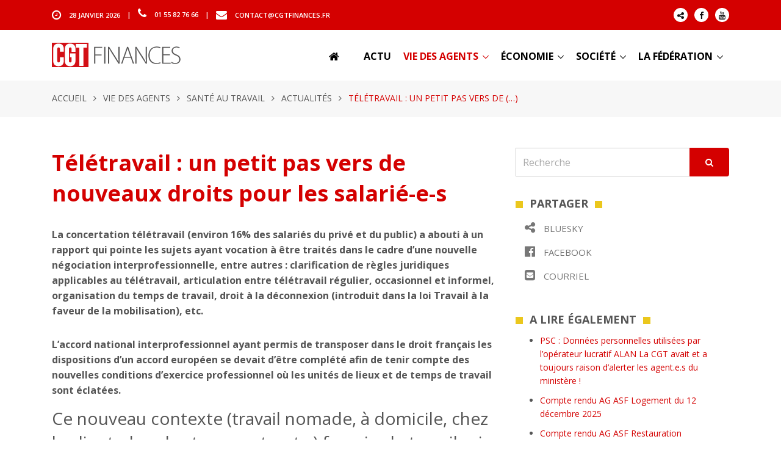

--- FILE ---
content_type: text/html; charset=utf-8
request_url: https://www.cgtfinances.fr/vie-des-agents/sante-au-travail/actualites/article/teletravail-un-petit-pas-vers-de-nouveaux-droits-pour-les-salarie-e-s
body_size: 7511
content:
<!DOCTYPE html>
<html lang="fr">
<head>
<base href="https://www.cgtfinances.fr/">
<!-- Title -->
<title>CGT Finances : Télétravail&nbsp;: un petit pas vers de nouveaux droits pour les salarié-e-s</title>

<!-- Required Meta Tags Always Come First -->
<meta charset="utf-8">
<meta name="viewport" content="width=device-width, initial-scale=1, shrink-to-fit=no">
<meta http-equiv="x-ua-compatible" content="ie=edge">


<!-- Favicon -->
<link rel="shortcut icon" href="favicon.ico">

<!-- Google Fonts -->
<link href="https://fonts.googleapis.com/css?family=Open+Sans:300,400,600,700" rel="stylesheet">

<!-- CSS Global Compulsory -->
<link rel="stylesheet" href="squelettes/assets/vendor/bootstrap/bootstrap.min.css">
<link rel="stylesheet" href="squelettes/assets/vendor/bootstrap/offcanvas.css">

<!-- CSS Global Icons -->
<link rel="stylesheet" href="squelettes/assets/vendor/icon-awesome/css/font-awesome.min.css">
<link rel="stylesheet" href="squelettes/assets/vendor/icon-hs/style.css">

<!-- CSS Implementing Plugins -->
<link  rel="stylesheet" href="squelettes/assets/vendor/slick-carousel/slick/slick.css">
<link  rel="stylesheet" href="squelettes/assets/vendor/animate.css">
<link rel="stylesheet" href="squelettes/assets/vendor/wait-animate.min.css">
<link  rel="stylesheet" href="squelettes/assets/vendor/custombox/custombox.min.css">

<link rel="stylesheet" href="squelettes/assets/vendor/hamburgers/hamburgers.min.css">
<link rel="stylesheet" href="squelettes/assets/vendor/hs-megamenu/src/hs.megamenu.css">
<link rel="stylesheet" href="squelettes/assets/vendor/slick-carousel/slick/slick.css">
<link rel="stylesheet" href="squelettes/assets/vendor/fancybox/jquery.fancybox.min.css">

<!-- CSS Unify -->
<link rel="stylesheet" href="squelettes/assets/css/unify-core.css">
<link rel="stylesheet" href="squelettes/assets/css/unify-components.css">
<link rel="stylesheet" href="squelettes/assets/css/unify-globals.css">

<!-- CSS Customization -->
<link rel="stylesheet" href="squelettes/assets/css/custom.css">
</head>

<body>
<main>

<!-- Header -->
<header id="js-header" class="u-header u-header--sticky-top u-header--toggle-section u-header--change-appearance" data-header-fix-moment="200">

	<!-- Top Bar -->
	<div class="u-header__section u-header__section--hidden u-header__section--dark g-bg-primary g-py-13 d-none d-md-block">
		<div class="container">
			<div class="row flex-column flex-md-row align-items-center justify-content-between text-uppercase g-color-white g-font-size-11 g-mx-minus-15">
			<!-- Responsive Toggle Button -->
			<button class="g-hidden-md-up d-block btn btn-xs u-btn-primary g-brd-none g-line-height-1 mx-auto" type="button" aria-controls="dropdown-megamenu" aria-expanded="false" aria-label="Toggle navigation" data-toggle="collapse" data-target="#dropdown-megamenu">
				<span class="hamburger hamburger--slider">
			<span class="hamburger-box">
				<span class="hamburger-inner g-bg-white"></span>
				</span>
				</span>
			</button>
			<!-- End Responsive Toggle Button -->

			<div class="col-auto g-px-15 w-100 g-width-auto--md">
				<ul id="dropdown-megamenu" class="d-md-block collapse g-font-weight-600 g-color-whit list-inline g-line-height-1 g-mx-minus-4 mb-0">
					<li class="d-block d-md-inline-block g-mx-4">
						<i class="fa fa-clock-o g-font-size-18 g-valign-middle g-mr-10 g-mt-minus-2"></i> <time datetime="2017-01-01">28 janvier 2026</time>
					</li>
					<li class="d-block g-hidden-md-down d-md-inline-block g-mx-4">|</li>
					<li class="d-block d-md-inline-block g-mx-4">
						<i class="fa fa-phone g-font-size-18 g-valign-middlee g-mr-10 g-mt-minus-2"></i> 01 55 82 76 66
					</li>
					<li class="d-block g-hidden-md-down d-md-inline-block g-mx-4">|</li>
					<li class="d-block d-md-inline-block g-mx-4">
						<i class="fa fa-envelope g-font-size-18 g-valign-middle g-mr-10 g-mt-minus-2"></i> <a href="mailto:contact@cgtfinances.fr" class="g-color-white">contact@cgtfinances.fr</a>
					</li>
				</ul>
			</div>

			<div class="col-auto g-px-15">
				<ul class="list-inline g-line-height-1 g-mt-minus-10 g-mx-minus-4 mb-0">

<li class="list-inline-item g-mx-4 g-mt-10">
						<a class="d-block u-icon-v1 u-icon-size--xs g-rounded-50x g-bg-white g-color-gray-dark-v1 g-color-gray-dark-v1--hover g-text-underline--none--hover" href="https://bsky.app/profile/cgtfinances.bsky.social">
							<i class="fa fa-share-alt" ></i>
						</a>
					</li>

					<li class="list-inline-item g-mx-4 g-mt-10">
						<a class="d-block u-icon-v1 u-icon-size--xs g-rounded-50x g-bg-white g-color-gray-dark-v1 g-color-gray-dark-v1--hover g-text-underline--none--hover" href="https://www.facebook.com/cgtfinances">
							<i class="fa fa-facebook"></i>
						</a>
					</li>
					
					<li class="list-inline-item g-mx-4 g-mt-10">
						<a class="d-block u-icon-v1 u-icon-size--xs g-rounded-50x g-bg-white g-color-gray-dark-v1 g-color-gray-dark-v1--hover g-text-underline--none--hover" href="https://www.youtube.com/user/financescgt">
							<i class="fa fa-youtube"></i>
						</a>
					</li>
				</ul>
			</div>
			</div>
		</div>
	</div>
	<!-- End Top Bar -->

	<div class="u-header__section u-header__section--light g-bg-white g-transition-0_3 g-py-10" data-header-fix-moment-exclude="g-bg-white g-py-10" data-header-fix-moment-classes="g-bg-white-opacity-0_9 u-shadow-v2 g-py-0">
	<nav class="navbar navbar-expand-lg">
		<div class="container">
		<!-- Responsive Toggle Button -->
		<button class="navbar-toggler navbar-toggler-right btn g-line-height-1 g-brd-none g-pa-0 g-pos-abs g-top-3 g-right-0" type="button" aria-label="Toggle navigation" aria-expanded="false" aria-controls="navBar" data-toggle="collapse" data-target="#navBar">
			<span class="hamburger hamburger--slider">
				<span class="hamburger-box">
					<span class="hamburger-inner"></span>
				</span>
			</span>
		</button>
		<!-- End Responsive Toggle Button -->
		<!-- Logo -->
		<a href="https://www.cgtfinances.fr" class="navbar-brand">
			<img src="squelettes/img/logo-haut.png" alt="LOGO">
		</a>
		<!-- End Logo -->

		<!-- Navigation -->
		<div class="js-mega-menu collapse navbar-collapse align-items-center flex-sm-row g-pt-10 g-pt-5--lg" id="navBar">
			<ul class="navbar-nav text-uppercase g-color-black g-font-size-16 g-font-weight-800 ml-auto">
				<li class="nav-item g-mx-20--lg">
					<a href="https://www.cgtfinances.fr" class="nav-link px-0 g-color-black"><i class="fa fa-home g-font-size-18 g-valign-middle g-mr-10 g-mt-minus-2"></i></a>
				</li>
				
				
				<li class="nav-item g-mx-10--lg d-none d-xs-block d-none d-lg-block g-font-weight-800">
					<a href="actu/" class="nav-link px-0 g-color-black">Actu</a>
				</li>
				
				
				
				<li class="nav-item hs-has-sub-menu g-mx-10--lg d-none d-lg-block active">
					<a href="/vie-des-agents/sante-au-travail/actualites/article/teletravail-un-petit-pas-vers-de-nouveaux-droits-pour-les-salarie-e-s#!" class="nav-link g-px-0 active" id="nav-link-23" aria-haspopup="true" aria-expanded="false" aria-controls="nav-submenu-23">Vie des agents</a>
					<ul class="hs-sub-menu list-unstyled g-text-transform-none g-brd-top g-brd-primary g-brd-bottom g-brd-top-2 g-brd-bottom-2 g-min-width-200 g-mt-20 g-mt-10--lg--scrolling" id="nav-submenu-23" aria-labelledby="nav-link-23">
						
						<li class="dropdown-item g-pt-0 g-pb-0"><a class="nav-link g-px-0 g-font-size-14 g-font-weight-800" href="vie-des-agents/emploi-temps-de-travail/"><i class="fa fa-circle-o g-font-size-10 g-valign-middle g-color-brown g-mr-5 g-mt-minus-2"></i> Emploi / temps de travail</a></li>
						
						<li class="dropdown-item g-pt-0 g-pb-0"><a class="nav-link g-px-0 g-font-size-14 g-font-weight-800" href="vie-des-agents/remunerations/"><i class="fa fa-circle-o g-font-size-10 g-valign-middle g-color-brown g-mr-5 g-mt-minus-2"></i> Rémunérations</a></li>
						
						<li class="dropdown-item g-pt-0 g-pb-0"><a class="nav-link g-px-0 g-font-size-14 g-font-weight-800" href="vie-des-agents/carrieres-qualifications/"><i class="fa fa-circle-o g-font-size-10 g-valign-middle g-color-brown g-mr-5 g-mt-minus-2"></i> Carrières / Qualifications</a></li>
						
						<li class="dropdown-item g-pt-0 g-pb-0"><a class="nav-link g-px-0 g-font-size-14 g-font-weight-800" href="vie-des-agents/formation-professionnelle/"><i class="fa fa-circle-o g-font-size-10 g-valign-middle g-color-brown g-mr-5 g-mt-minus-2"></i> Formation professionnelle</a></li>
						
						<li class="dropdown-item g-pt-0 g-pb-0"><a class="nav-link g-px-0 g-font-size-14 g-font-weight-800" href="vie-des-agents/evalutation-notation/"><i class="fa fa-circle-o g-font-size-10 g-valign-middle g-color-brown g-mr-5 g-mt-minus-2"></i> Évalutation / notation</a></li>
						
						<li class="dropdown-item g-pt-0 g-pb-0"><a class="nav-link g-px-0 g-font-size-14 g-font-weight-800" href="vie-des-agents/egalite-discriminations/"><i class="fa fa-circle-o g-font-size-10 g-valign-middle g-color-brown g-mr-5 g-mt-minus-2"></i> Égalité / Discriminations</a></li>
						
						<li class="dropdown-item g-pt-0 g-pb-0"><a class="nav-link g-px-0 g-font-size-14 g-font-weight-800" href="vie-des-agents/encadrement/"><i class="fa fa-circle-o g-font-size-10 g-valign-middle g-color-brown g-mr-5 g-mt-minus-2"></i> Cadres</a></li>
						
						<li class="dropdown-item g-pt-0 g-pb-0"><a class="nav-link g-px-0 g-font-size-14 g-font-weight-800" href="vie-des-agents/non-titulaires/"><i class="fa fa-circle-o g-font-size-10 g-valign-middle g-color-brown g-mr-5 g-mt-minus-2"></i> Non titulaires</a></li>
						
						<li class="dropdown-item g-pt-0 g-pb-0"><a class="nav-link g-px-0 g-font-size-14 g-font-weight-800" href="vie-des-agents/sante-au-travail/"><i class="fa fa-circle-o g-font-size-10 g-valign-middle g-color-brown g-mr-5 g-mt-minus-2"></i> Santé au travail</a></li>
						
						<li class="dropdown-item g-pt-0 g-pb-0"><a class="nav-link g-px-0 g-font-size-14 g-font-weight-800" href="vie-des-agents/action-sociale/"><i class="fa fa-circle-o g-font-size-10 g-valign-middle g-color-brown g-mr-5 g-mt-minus-2"></i> Action sociale</a></li>
						
						<li class="dropdown-item g-pt-0 g-pb-0"><a class="nav-link g-px-0 g-font-size-14 g-font-weight-800" href="vie-des-agents/retraites-des-finances/"><i class="fa fa-circle-o g-font-size-10 g-valign-middle g-color-brown g-mr-5 g-mt-minus-2"></i> Retraités des Finances</a></li>
						
						<li class="dropdown-item g-pt-0 g-pb-0"><a class="nav-link g-px-0 g-font-size-14 g-font-weight-800" href="vie-des-agents/comite-technique-ministeriel/"><i class="fa fa-circle-o g-font-size-10 g-valign-middle g-color-brown g-mr-5 g-mt-minus-2"></i> Comité technique ministériel</a></li>
						
						<li class="dropdown-item g-pt-0 g-pb-0"><a class="nav-link g-px-0 g-font-size-14 g-font-weight-800" href="vie-des-agents/loi-travail-xxl/"><i class="fa fa-circle-o g-font-size-10 g-valign-middle g-color-brown g-mr-5 g-mt-minus-2"></i> Loi travail XXL</a></li>
						
						<li class="dropdown-item g-pt-0 g-pb-0"><a class="nav-link g-px-0 g-font-size-14 g-font-weight-800" href="vie-des-agents/csa/"><i class="fa fa-circle-o g-font-size-10 g-valign-middle g-color-brown g-mr-5 g-mt-minus-2"></i> CSA</a></li>
						
						<li class="dropdown-item g-pt-0 g-pb-0"><a class="nav-link g-px-0 g-font-size-14 g-font-weight-800" href="vie-des-agents/handicap/"><i class="fa fa-circle-o g-font-size-10 g-valign-middle g-color-brown g-mr-5 g-mt-minus-2"></i> Handicap</a></li>
						
						<li class="dropdown-item g-pt-0 g-pb-0"><a class="nav-link g-px-0 g-font-size-14 g-font-weight-800" href="vie-des-agents/negociations-ministerielles/"><i class="fa fa-circle-o g-font-size-10 g-valign-middle g-color-brown g-mr-5 g-mt-minus-2"></i> Négociations ministérielles</a></li>
						
						<li class="dropdown-item g-pt-0 g-pb-0"><a class="nav-link g-px-0 g-font-size-14 g-font-weight-800" href="vie-des-agents/qualite-de-vie-et-conditions-de-travail/"><i class="fa fa-circle-o g-font-size-10 g-valign-middle g-color-brown g-mr-5 g-mt-minus-2"></i> Qualité de vie et conditions de travail</a></li>
						
						<li class="dropdown-item g-pt-0 g-pb-0"><a class="nav-link g-px-0 g-font-size-14 g-font-weight-800" href="vie-des-agents/teletravail/"><i class="fa fa-circle-o g-font-size-10 g-valign-middle g-color-brown g-mr-5 g-mt-minus-2"></i> Télétravail</a></li>
						
					</ul>
					<!-- End Submenu -->
				</li>
				
				
				
				<li class="nav-item hs-has-sub-menu g-mx-10--lg d-none d-lg-block">
					<a href="/vie-des-agents/sante-au-travail/actualites/article/teletravail-un-petit-pas-vers-de-nouveaux-droits-pour-les-salarie-e-s#!" class="nav-link g-px-0 g-color-black" id="nav-link-4" aria-haspopup="true" aria-expanded="false" aria-controls="nav-submenu-4">Économie</a>
					<ul class="hs-sub-menu list-unstyled g-text-transform-none g-brd-top g-brd-primary g-brd-bottom g-brd-top-2 g-brd-bottom-2 g-min-width-200 g-mt-20 g-mt-10--lg--scrolling" id="nav-submenu-4" aria-labelledby="nav-link-4">
						
						<li class="dropdown-item g-pt-0 g-pb-0"><a class="nav-link g-px-0 g-font-size-14 g-font-weight-800" href="economie/fiscalite/"><i class="fa fa-circle-o g-font-size-10 g-valign-middle g-color-brown g-mr-5 g-mt-minus-2"></i> Fiscalité</a></li>
						
						<li class="dropdown-item g-pt-0 g-pb-0"><a class="nav-link g-px-0 g-font-size-14 g-font-weight-800" href="economie/dette-publique/"><i class="fa fa-circle-o g-font-size-10 g-valign-middle g-color-brown g-mr-5 g-mt-minus-2"></i> Dette publique</a></li>
						
						<li class="dropdown-item g-pt-0 g-pb-0"><a class="nav-link g-px-0 g-font-size-14 g-font-weight-800" href="economie/gestion-publique/"><i class="fa fa-circle-o g-font-size-10 g-valign-middle g-color-brown g-mr-5 g-mt-minus-2"></i> Gestion publique</a></li>
						
						<li class="dropdown-item g-pt-0 g-pb-0"><a class="nav-link g-px-0 g-font-size-14 g-font-weight-800" href="economie/controle-economique/"><i class="fa fa-circle-o g-font-size-10 g-valign-middle g-color-brown g-mr-5 g-mt-minus-2"></i> Contrôle économique</a></li>
						
						<li class="dropdown-item g-pt-0 g-pb-0"><a class="nav-link g-px-0 g-font-size-14 g-font-weight-800" href="economie/pole-financier-public/"><i class="fa fa-circle-o g-font-size-10 g-valign-middle g-color-brown g-mr-5 g-mt-minus-2"></i> Pôle financier public</a></li>
						
						<li class="dropdown-item g-pt-0 g-pb-0"><a class="nav-link g-px-0 g-font-size-14 g-font-weight-800" href="economie/monnaie-et-credit/"><i class="fa fa-circle-o g-font-size-10 g-valign-middle g-color-brown g-mr-5 g-mt-minus-2"></i> Monnaie et crédit</a></li>
						
						<li class="dropdown-item g-pt-0 g-pb-0"><a class="nav-link g-px-0 g-font-size-14 g-font-weight-800" href="economie/financement-de-l-economie/"><i class="fa fa-circle-o g-font-size-10 g-valign-middle g-color-brown g-mr-5 g-mt-minus-2"></i> Financement de l&#8217;économie</a></li>
						
						<li class="dropdown-item g-pt-0 g-pb-0"><a class="nav-link g-px-0 g-font-size-14 g-font-weight-800" href="economie/statistique-publique/"><i class="fa fa-circle-o g-font-size-10 g-valign-middle g-color-brown g-mr-5 g-mt-minus-2"></i> Statistique publique</a></li>
						
						<li class="dropdown-item g-pt-0 g-pb-0"><a class="nav-link g-px-0 g-font-size-14 g-font-weight-800" href="economie/livret-a/"><i class="fa fa-circle-o g-font-size-10 g-valign-middle g-color-brown g-mr-5 g-mt-minus-2"></i> Livret A</a></li>
						
					</ul>
					<!-- End Submenu -->
				</li>
				
				
				
				<li class="nav-item hs-has-sub-menu g-mx-10--lg d-none d-lg-block">
					<a href="/vie-des-agents/sante-au-travail/actualites/article/teletravail-un-petit-pas-vers-de-nouveaux-droits-pour-les-salarie-e-s#!" class="nav-link g-px-0 g-color-black" id="nav-link-112" aria-haspopup="true" aria-expanded="false" aria-controls="nav-submenu-112">Société</a>
					<ul class="hs-sub-menu list-unstyled g-text-transform-none g-brd-top g-brd-primary g-brd-bottom g-brd-top-2 g-brd-bottom-2 g-min-width-200 g-mt-20 g-mt-10--lg--scrolling" id="nav-submenu-112" aria-labelledby="nav-link-112">
						
						<li class="dropdown-item g-pt-0 g-pb-0"><a class="nav-link g-px-0 g-font-size-14 g-font-weight-800" href="societe/reformes-de-l-etat/"><i class="fa fa-circle-o g-font-size-10 g-valign-middle g-color-brown g-mr-5 g-mt-minus-2"></i> Réformes de l&#8217;État</a></li>
						
						<li class="dropdown-item g-pt-0 g-pb-0"><a class="nav-link g-px-0 g-font-size-14 g-font-weight-800" href="societe/reforme-territoriale/"><i class="fa fa-circle-o g-font-size-10 g-valign-middle g-color-brown g-mr-5 g-mt-minus-2"></i> Réforme territoriale</a></li>
						
						<li class="dropdown-item g-pt-0 g-pb-0"><a class="nav-link g-px-0 g-font-size-14 g-font-weight-800" href="societe/securite-sociale-mutuelle/"><i class="fa fa-circle-o g-font-size-10 g-valign-middle g-color-brown g-mr-5 g-mt-minus-2"></i> Sécurité sociale / Mutuelle</a></li>
						
						<li class="dropdown-item g-pt-0 g-pb-0"><a class="nav-link g-px-0 g-font-size-14 g-font-weight-800" href="societe/retraites/"><i class="fa fa-circle-o g-font-size-10 g-valign-middle g-color-brown g-mr-5 g-mt-minus-2"></i> Retraites</a></li>
						
						<li class="dropdown-item g-pt-0 g-pb-0"><a class="nav-link g-px-0 g-font-size-14 g-font-weight-800" href="societe/logement/"><i class="fa fa-circle-o g-font-size-10 g-valign-middle g-color-brown g-mr-5 g-mt-minus-2"></i> Logement</a></li>
						
						<li class="dropdown-item g-pt-0 g-pb-0"><a class="nav-link g-px-0 g-font-size-14 g-font-weight-800" href="societe/enjeux-environnementaux/"><i class="fa fa-circle-o g-font-size-10 g-valign-middle g-color-brown g-mr-5 g-mt-minus-2"></i> Enjeux environnementaux</a></li>
						
						<li class="dropdown-item g-pt-0 g-pb-0"><a class="nav-link g-px-0 g-font-size-14 g-font-weight-800" href="societe/international/"><i class="fa fa-circle-o g-font-size-10 g-valign-middle g-color-brown g-mr-5 g-mt-minus-2"></i> International</a></li>
						
						<li class="dropdown-item g-pt-0 g-pb-0"><a class="nav-link g-px-0 g-font-size-14 g-font-weight-800" href="societe/lutte-contre-l-extreme-droite/"><i class="fa fa-circle-o g-font-size-10 g-valign-middle g-color-brown g-mr-5 g-mt-minus-2"></i> Lutte contre l&#8217;extrême-droite</a></li>
						
					</ul>
					<!-- End Submenu -->
				</li>
				
				
				
				<li class="nav-item hs-has-sub-menu g-mx-10--lg d-none d-lg-block">
					<a href="/vie-des-agents/sante-au-travail/actualites/article/teletravail-un-petit-pas-vers-de-nouveaux-droits-pour-les-salarie-e-s#!" class="nav-link g-px-0 g-color-black" id="nav-link-1" aria-haspopup="true" aria-expanded="false" aria-controls="nav-submenu-1">La fédération</a>
					<ul class="hs-sub-menu list-unstyled g-text-transform-none g-brd-top g-brd-primary g-brd-bottom g-brd-top-2 g-brd-bottom-2 g-min-width-200 g-mt-20 g-mt-10--lg--scrolling" id="nav-submenu-1" aria-labelledby="nav-link-1">
						
						<li class="dropdown-item g-pt-0 g-pb-0"><a class="nav-link g-px-0 g-font-size-14 g-font-weight-800" href="la-federation/notre-composition/"><i class="fa fa-circle-o g-font-size-10 g-valign-middle g-color-brown g-mr-5 g-mt-minus-2"></i> Notre composition</a></li>
						
						<li class="dropdown-item g-pt-0 g-pb-0"><a class="nav-link g-px-0 g-font-size-14 g-font-weight-800" href="la-federation/nos-coordonnees/"><i class="fa fa-circle-o g-font-size-10 g-valign-middle g-color-brown g-mr-5 g-mt-minus-2"></i> Nos coordonnées</a></li>
						
						<li class="dropdown-item g-pt-0 g-pb-0"><a class="nav-link g-px-0 g-font-size-14 g-font-weight-800" href="la-federation/nos-statuts/"><i class="fa fa-circle-o g-font-size-10 g-valign-middle g-color-brown g-mr-5 g-mt-minus-2"></i> Nos statuts</a></li>
						
						<li class="dropdown-item g-pt-0 g-pb-0"><a class="nav-link g-px-0 g-font-size-14 g-font-weight-800" href="la-federation/nos-orientations/"><i class="fa fa-circle-o g-font-size-10 g-valign-middle g-color-brown g-mr-5 g-mt-minus-2"></i> Nos orientations</a></li>
						
						<li class="dropdown-item g-pt-0 g-pb-0"><a class="nav-link g-px-0 g-font-size-14 g-font-weight-800" href="la-federation/historique/"><i class="fa fa-circle-o g-font-size-10 g-valign-middle g-color-brown g-mr-5 g-mt-minus-2"></i> Historique</a></li>
						
						<li class="dropdown-item g-pt-0 g-pb-0"><a class="nav-link g-px-0 g-font-size-14 g-font-weight-800" href="la-federation/elections-professionnelles/"><i class="fa fa-circle-o g-font-size-10 g-valign-middle g-color-brown g-mr-5 g-mt-minus-2"></i> Elections professionnelles</a></li>
						
						<li class="dropdown-item g-pt-0 g-pb-0"><a class="nav-link g-px-0 g-font-size-14 g-font-weight-800" href="la-federation/formation-syndicale/"><i class="fa fa-circle-o g-font-size-10 g-valign-middle g-color-brown g-mr-5 g-mt-minus-2"></i> Formation syndicale</a></li>
						
						<li class="dropdown-item g-pt-0 g-pb-0"><a class="nav-link g-px-0 g-font-size-14 g-font-weight-800" href="la-federation/boite-a-outils-militante/"><i class="fa fa-circle-o g-font-size-10 g-valign-middle g-color-brown g-mr-5 g-mt-minus-2"></i> Boîte à outils militante</a></li>
						
					</ul>
					<!-- End Submenu -->
				</li>
				
				
				
				<li class="nav-item g-mx-20--lg d-lg-none d-xl-none g-font-weight-800">
					<a href="actu/" class="nav-link px-0 g-color-black">Actu</a>
				</li>					
				
				<li class="nav-item g-mx-20--lg d-lg-none d-xl-none g-font-weight-800">
					<a href="vie-des-agents/" class="nav-link px-0 g-color-black">Vie des agents</a>
				</li>					
				
				<li class="nav-item g-mx-20--lg d-lg-none d-xl-none g-font-weight-800">
					<a href="economie/" class="nav-link px-0 g-color-black">Économie</a>
				</li>					
				
				<li class="nav-item g-mx-20--lg d-lg-none d-xl-none g-font-weight-800">
					<a href="societe/" class="nav-link px-0 g-color-black">Société</a>
				</li>					
				
				<li class="nav-item g-mx-20--lg d-lg-none d-xl-none g-font-weight-800">
					<a href="la-federation/" class="nav-link px-0 g-color-black">La fédération</a>
				</li>					
				
			</ul>
		</div>
		<!-- End Navigation -->
		</div>
	</nav>
	</div>
</header>
<!-- End Header -->
<!-- Mockup Block -->
<!-- Blog Classic Blocks -->

<section class="g-pt-150 g-bg-gray-light-v5 g-py-20 g-mb-50">
	<div class="container g-bg-cover__inner">
		<ul class="u-list-inline text-uppercase">
			<li class="list-inline-item g-mr-7">
				<a class="u-link-v5 g-color-main" href="https://www.cgtfinances.fr">Accueil</a>
				<i class="fa fa-angle-right g-ml-7"></i>
			</li>
			
			<li class="list-inline-item g-mr-7">
				<a class="u-link-v5 g-color-main" href="vie-des-agents/">Vie des agents</a>
				<i class="fa fa-angle-right g-ml-7"></i>
			</li>
			
			<li class="list-inline-item g-mr-7">
				<a class="u-link-v5 g-color-main" href="vie-des-agents/sante-au-travail/">Santé au travail</a>
				<i class="fa fa-angle-right g-ml-7"></i>
			</li>
			
			<li class="list-inline-item g-mr-7">
				<a class="u-link-v5 g-color-main" href="vie-des-agents/sante-au-travail/actualites/">Actualités</a>
				<i class="fa fa-angle-right g-ml-7"></i>
			</li>
			
			<li class="list-inline-item g-color-primary">
				<span>Télétravail : un petit pas vers de&nbsp;(…)</span>
			</li>
		</ul>
	</div>
</section>

<div class="container g-pb-20">
	<div class="row">
		<div class="col-lg-8 g-mb-80">
			<article class="g-font-size-16 g-mb-30">



				<h2 class="g-color-primary g-font-size-36 g-font-weight-800 g-mb-30">Télétravail&nbsp;: un petit pas vers de nouveaux droits pour les salarié-e-s</h2>
				<section class="g-font-weight-800 g-mb-30"><p>La concertation télétravail (environ 16% des salariés du privé et du public) a abouti à un rapport qui pointe les sujets ayant vocation à être traités dans le cadre d&#8217;une nouvelle négociation interprofessionnelle, entre autres&nbsp;: clarification de règles juridiques applicables au télétravail, articulation entre télétravail régulier, occasionnel et informel, organisation du temps de travail, droit à la déconnexion (introduit dans la loi Travail à la faveur de la mobilisation), etc.&nbsp;</p></section>
				<section class="g-mb-30"><p><strong>L&#8217;accord national interprofessionnel ayant permis de transposer dans le droit français les dispositions d&#8217;un accord européen se devait d&#8217;être complété afin de tenir compte des nouvelles conditions d&#8217;exercice professionnel où les unités de lieux et de temps de travail sont éclatées.&nbsp;</strong></p>
<h2 class="spip">Ce nouveau contexte (travail nomade, à domicile, chez le client, dans les transports, etc.) favorise le travail gris (un temps de travail non comptabilisé) et remet en cause l&#8217;équilibre vie privée et vie professionnelle.&nbsp;</h2>
<p>Dans le cadre de ce rapport, la CGT a proposé et obtenu plusieurs avancées significatives&nbsp;:</p>
<ol class="spip" role="list"><li> une meilleure définition des différents types de télétravail, l&#8217;objectif étant que tous ces salariés soient couverts par des accords collectifs&nbsp;;</li><li> la reconnaissance du &#171;&nbsp;télétravail informel&nbsp;&#187; (66% des cas) afin que ces salariés soient couverts par des accords collectifs, inscrits dans le registre du personnel et celui d&#8217;évaluation des risques&nbsp;;</li><li> la reconnaissance en accident de travail des accidents de trajets entre le domicile et le lieu-tiers&nbsp;;</li><li> la réversibilité incluse dans chaque accord&nbsp;;</li><li> la reconnaissance de la réalisation de gains de productivité (22% en moyenne).</li></ol>
<p>Ce rapport est donc un point d&#8217;appui pour ouvrir une future négociation interprofessionnelle que la CGT proposera afin de gagner des dispositions normatives et impératives pour l&#8217;ensemble des télétravailleurs, des itinérants et des travailleurs mobiles.</p>
<p><strong>Pour la CGT, cet accord interprofessionnel devra rétablir la hiérarchie des normes en matière d&#8217;aménagement du temps de travail et enfoncera un coin dans les dispositions de la loi travail.&nbsp;<br class='autobr' />
Les marges de manœuvre existent donc pour mieux protéger les salarié-e-s et réduire la charge et le temps de travail.</strong></p>
<p>source&nbsp;: confédération CGT</p></section>
				





			
			

			</article>

		</div>
		<div class="col-lg-4 g-mb-80">


			<form action="spip.php?page=recherche" method="get">
				<div class="g-max-width-540 mx-auto g-mb-30">
					<div class="input-group">
						<input name="page" value="recherche" type="hidden"
>
						
						<input type="text" class="form-control g-font-size-16" name="recherche" id="recherche" accesskey="4" placeholder="Recherche" aria-label="Recherche">
						<span class="input-group-btn">
							<button class="btn btn-primary g-font-size-14 g-py-12 g-px-25" type="submit">
								<i class="fa fa-search"></i>
							</button>
						</span>
					</div><!-- /input-group -->
				</div>
			</form>




<section class="g-mb-40">
				<div class="g-mb-10">
					<div class="d-inline-block g-width-12 g-height-12 g-top-1 g-pos-rel g-bg-yellow mr-2"></div>
					<span class="g-color-gray-dark-v3 g-font-weight-800 g-font-size-18 text-uppercase">Partager</span>
					<div class="d-inline-block g-width-12 g-height-12 g-top-1 g-pos-rel g-bg-yellow ml-2"></div>
				</div>

				<ul class="list-unstyled g-font-size-13 g-pa-13 mb-0">

					
					<li class="g-color-gray-dark-v4 g-mb-5">
						<a class="d-inline-block g-color-gray-dark-v4 g-color-white--hover g-bg-gray-dark-v2--hover rounded g-transition-0_3 g-text-underline--none--hover g-px-15 g-py-5 g-font-size-15 text-uppercase" href="https://bsky.app/intent/compose?url=https://www.cgtfinances.fr/societe/international/international/article/23-janvier-2025-conference-sur-la-paix-a-la-cgt" target="_blank" onclick="javascript:window.open(this.href, '', 'menubar=no,toolbar=no,resizable=yes,scrollbars=yes,height=400,width=700');return false;">
							<i class="icon-custom fa fa-share-alt g-font-size-20 g-mr-10"></i> Bluesky
						</a>
					</li>


					
					<li class="g-color-gray-dark-v4 g-mb-5">
						<a class="d-inline-block g-color-gray-dark-v4 g-color-white--hover g-bg-gray-dark-v2--hover rounded g-transition-0_3 g-text-underline--none--hover g-px-15 g-py-5 g-font-size-15 text-uppercase" href="https://www.facebook.com/sharer.php?u=https://www.cgtfinances.fr/vie-des-agents/sante-au-travail/actualites/article/teletravail-un-petit-pas-vers-de-nouveaux-droits-pour-les-salarie-e-s&t=" target="_blank" onclick="javascript:window.open(this.href, '', 'menubar=no,toolbar=no,resizable=yes,scrollbars=yes,height=400,width=700');return false;">
							<i class="fa fa-facebook-official g-font-size-20 g-mr-10"></i> Facebook
						</a>
					</li>
					
					
					<li class="g-color-gray-dark-v4 g-mb-5">
						<a class="d-inline-block g-color-gray-dark-v4 g-color-white--hover g-bg-gray-dark-v2--hover rounded g-transition-0_3 g-text-underline--none--hover g-px-15 g-py-5 g-font-size-15 text-uppercase" href="mailto:?subject=&amp;body=https://www.cgtfinances.fr/vie-des-agents/sante-au-travail/actualites/article/teletravail-un-petit-pas-vers-de-nouveaux-droits-pour-les-salarie-e-s">
							<i class="fa fa-envelope-square g-font-size-20 g-mr-10"></i> Courriel
						</a>
					</li>
				</ul>

			</section>
			
			
			<section class="g-mb-40">
				<div class="g-mb-10">
					<div class="d-inline-block g-width-12 g-height-12 g-top-1 g-pos-rel g-bg-yellow mr-2"></div>
					<span class="g-color-gray-dark-v3 g-font-weight-800 g-font-size-18 text-uppercase">A lire &eacute;galement</span>
					<div class="d-inline-block g-width-12 g-height-12 g-top-1 g-pos-rel g-bg-yellow ml-2"></div>
				</div>
				<ul>
				
					<li class="g-mb-10"><a href="vie-des-agents/negociations-ministerielles/protection-sociale-complementaire/article/psc-donnees-personnelles-utilisees-par-l-operateur-lucratif-alan-la-cgt-avait">PSC&nbsp;: Données personnelles utilisées par l’opérateur lucratif ALAN La CGT avait et a toujours raison d’alerter  les agent.e.s du ministère&nbsp;!</a></li>
				
					<li class="g-mb-10"><a href="vie-des-agents/action-sociale/logement-aides-et-prets/article/compte-rendu-ag-asf-logement-du-12-decembre-2025">Compte rendu AG ASF Logement du 12 décembre 2025</a></li>
				
					<li class="g-mb-10"><a href="vie-des-agents/action-sociale/restauration/article/compte-rendu-ag-asf-restauration">Compte rendu AG ASF Restauration</a></li>
				
					<li class="g-mb-10"><a href="vie-des-agents/action-sociale/vacances-loisirs/article/compte-rendu-ag-asf-vacances">Compte rendu AG ASF Vacances</a></li>
				
					<li class="g-mb-10"><a href="vie-des-agents/action-sociale/restauration/article/petition-restauration">Pétition restauration</a></li>
				
				</ul>
			</section>
			


<div class="g-mb-40">
				<div class="g-mb-10">
					<div class="d-inline-block g-width-12 g-height-12 g-top-1 g-pos-rel g-bg-yellow mr-2"></div>
					<span class="g-color-gray-dark-v3 g-font-weight-800 g-font-size-18 text-uppercase">Nous joindre</span>
					<div class="d-inline-block g-width-12 g-height-12 g-top-1 g-pos-rel g-bg-yellow ml-2"></div>
				</div>

				
				<a href="spip.php?page=contact" class="btn btn-md btn-block u-btn-darkpurple u-btn-hover-v1-4 g-font-weight-400 g-letter-spacing-0_5 text-uppercase g-brd-2 rounded-0 g-mr-10 g-mb-20"><i class="fa fa-pencil g-font-size-20 g-mr-10"></i> Nous contacter</a>

				
				<a href="spip.php?page=adhesion" class="btn btn-md btn-block u-btn-cyan u-btn-hover-v1-4 g-font-weight-400 g-letter-spacing-0_5 text-uppercase g-brd-2 rounded-0 g-mr-10 g-mb-20"><i class="fa fa-handshake-o g-font-size-20 g-mr-10"></i> Adh&eacute;rer &agrave; la CGT</a>

				
				<a href="spip.php?page=lettreinfo" class="btn btn-md btn-block u-btn-yellow u-btn-hover-v1-4 g-font-weight-400 g-letter-spacing-0_5 text-uppercase g-brd-2 rounded-0 g-mr-10 g-mb-20"><i class="fa fa-envelope g-font-size-18 g-mr-10"></i> Recevoir nos infos</a>

				
				<a href="spip.php?page=syndicats" class="btn btn-md btn-block u-btn-brown u-btn-hover-v1-4 g-font-weight-400 g-letter-spacing-0_5 text-uppercase g-brd-2 rounded-0 g-mr-10 g-mb-20"><i class="fa fa-handshake-o g-font-size-18 g-mr-10"></i> Les syndicats de la f&eacute;d&eacute;ration</a>

			</div>
		</div>
	</div>
</div>
<!-- End Mockup Block -->

</main>


<!-- Footer -->
<div class="g-bg-black-opacity-0_9 g-color-white-opacity-0_8 g-py-30">
<div class="container">
	<div class="row">

	<!-- Footer Content -->
	<div class="col-lg-4 g-mb-40 g-mb-0--lg">
		
		<div class="u-heading-v3-1 g-brd-white-opacity-0_3 g-mb-25">
			<h2 class="u-heading-v3__title h6 text-uppercase g-brd-primary">Rubriques</h2>
		</div>

		
		<article>
			<h3 class="h6 g-mb-2"><a class="g-color-white-opacity-0_8 g-color-white--hover" href="actu/">Actu</a></h3>
		</article>
		<hr class="g-brd-white-opacity-0_1 g-my-10">
		
		<article>
			<h3 class="h6 g-mb-2"><a class="g-color-white-opacity-0_8 g-color-white--hover" href="vie-des-agents/">Vie des agents</a></h3>
		</article>
		<hr class="g-brd-white-opacity-0_1 g-my-10">
		
		<article>
			<h3 class="h6 g-mb-2"><a class="g-color-white-opacity-0_8 g-color-white--hover" href="economie/">Économie</a></h3>
		</article>
		<hr class="g-brd-white-opacity-0_1 g-my-10">
		
		<article>
			<h3 class="h6 g-mb-2"><a class="g-color-white-opacity-0_8 g-color-white--hover" href="societe/">Société</a></h3>
		</article>
		<hr class="g-brd-white-opacity-0_1 g-my-10">
		
		<article>
			<h3 class="h6 g-mb-2"><a class="g-color-white-opacity-0_8 g-color-white--hover" href="la-federation/">La fédération</a></h3>
		</article>
		<hr class="g-brd-white-opacity-0_1 g-my-10">
		

	</div>
	<!-- End Footer Content -->

	<!-- Footer Content -->
	<div class="col-lg-4 g-mb-40 g-mb-0--lg">
		<div class="u-heading-v3-1 g-brd-white-opacity-0_3 g-mb-25">
		<h2 class="u-heading-v3__title h6 text-uppercase g-brd-primary">Divers</h2>
		</div>

		<nav class="text-uppercase1">
		<ul class="list-unstyled g-mt-minus-10 mb-0">
			<li class="g-pos-rel g-brd-bottom g-brd-white-opacity-0_1 g-py-10">
				<h4 class="h6 g-pr-20 mb-0">
					<a class="g-color-white-opacity-0_8 g-color-white--hover" href="spip.php?rubrique74">Notre presse</a>
					<i class="fa fa-angle-right g-absolute-centered--y g-right-0"></i>
				</h4>
			</li>
			<li class="g-pos-rel g-brd-bottom g-brd-white-opacity-0_1 g-py-10">
				<h4 class="h6 g-pr-20 mb-0">
					<a class="g-color-white-opacity-0_8 g-color-white--hover" href="https://www.youtube.com/user/financescgt">Nos vid&eacute;os</a>
					<i class="fa fa-angle-right g-absolute-centered--y g-right-0"></i>
				</h4>
			</li>
			<li class="g-pos-rel g-brd-bottom g-brd-white-opacity-0_1 g-py-10">
				<h4 class="h6 g-pr-20 mb-0">
					<a class="g-color-white-opacity-0_8 g-color-white--hover" href="https://www.cgtfinances.fr/spip.php?page=backend">Flux RSS</a>
					<i class="fa fa-angle-right g-absolute-centered--y g-right-0"></i>
				</h4>
			</li>
			<li class="g-pos-rel g-brd-bottom g-brd-white-opacity-0_1 g-py-10">
				<h4 class="h6 g-pr-20 mb-0">
					<a class="g-color-white-opacity-0_8 g-color-white--hover" href="https://boutique.cgtfinances.fr">Boutique en ligne</a>
					<i class="fa fa-angle-right g-absolute-centered--y g-right-0"></i>
				</h4>
			</li>
			<li class="g-pos-rel g-brd-bottom g-brd-white-opacity-0_1 g-py-10">
				<h4 class="h6 g-pr-20 mb-0">
					<a class="g-color-white-opacity-0_8 g-color-white--hover" href="https://www.justicefiscale.fr">Justice fiscale</a>
					<i class="fa fa-angle-right g-absolute-centered--y g-right-0"></i>
				</h4>
			</li>
		</ul>
		</nav>
	</div>
	<!-- End Footer Content -->

	<!-- Footer Content -->
	<div class="col-lg-4">
		<div class="u-heading-v3-1 g-brd-white-opacity-0_3 g-mb-25">
		<h2 class="u-heading-v3__title h6 text-uppercase g-brd-primary">Nous contacter</h2>
		</div>

		<address class="g-bg-no-repeat g-line-height-2 g-mt-minus-4" style="background-image: url();">
			Fédération des Finances CGT
			<br>
			263 rue de Paris - Case 540
			<br>
			93514 Montreuil cedex
			<br>
			Tel : 01 55 82 76 66
			<br>
			<a href="mailto:contact@cgtfinances.fr" class="">contact@cgtfinances.fr</a>
		</address>
	</div>
	<!-- End Footer Content -->
	</div>
</div>
</div>
<!-- End Footer -->

<!-- Copyright Footer -->
<footer class="g-bg-gray-dark-v1 g-color-white-opacity-0_8 g-py-20">
<div class="container">
	<div class="row">
	<div class="col-md-8 text-center text-md-left g-mb-15 g-mb-0--md">
		<div class="d-lg-flex">
		<ul class="u-list-inline">
			<li class="list-inline-item">
				CGT FINANCES 2026
			</li>
			<span>|</span>
			<li class="list-inline-item">
				<a href="https://www.cgtfinances.fr/page/mentions-legales">Mentions l&eacute;gales</a>
			</li>
		</ul>
		</div>
	</div>

	<div class="col-md-4 align-self-center">
		<ul class="list-inline text-center text-md-right mb-0">
		<li class="list-inline-item g-mx-10" data-toggle="tooltip" data-placement="top" title="Bluesky">
			<a href="https://bsky.app/profile/cgtfinances.bsky.social" class="g-color-white-opacity-0_5 g-color-white--hover">
			<i class="fa fa-share-alt" ></i>
			</a>
		</li>

		<li class="list-inline-item g-mx-10" data-toggle="tooltip" data-placement="top" title="Facebook">
			<a href="https://www.facebook.com/cgtfinances" class="g-color-white-opacity-0_5 g-color-white--hover">
			<i class="fa fa-facebook"></i>
			</a>
		</li>

		
		<li class="list-inline-item g-mx-10" data-toggle="tooltip" data-placement="top" title="Youtube">
			<a href="https://www.youtube.com/user/financescgt" class="g-color-white-opacity-0_5 g-color-white--hover">
			<i class="fa fa-youtube"></i>
			</a>
		</li>
		</ul>
	</div>
	</div>
</div>
</footer>
<!-- End Copyright Footer -->

<a class="js-go-to u-go-to-v1" href="/vie-des-agents/sante-au-travail/actualites/article/teletravail-un-petit-pas-vers-de-nouveaux-droits-pour-les-salarie-e-s#!" data-type="fixed" data-position='{
	"bottom": 15,
	"right": 15}' data-offset-top="400" data-compensation="#js-header" data-show-effect="zoomIn">
	<i class="hs-icon hs-icon-arrow-top"></i>
</a>


<!-- JS Global Compulsory -->
<script src="squelettes/assets/vendor/jquery/jquery.min.js"></script>
<script src="squelettes/assets/vendor/jquery-migrate/jquery-migrate.min.js"></script>
<script src="squelettes/assets/vendor/popper.min.js"></script>
<script src="squelettes/assets/vendor/bootstrap/bootstrap.min.js"></script>

<script src="squelettes/assets/vendor/bootstrap/offcanvas.js"></script>

<!-- JS Implementing Plugins -->
<script src="squelettes/assets/vendor/hs-megamenu/src/hs.megamenu.js"></script>
<script src="squelettes/assets/vendor/slick-carousel/slick/slick.js"></script>
<script  src="squelettes/assets/vendor/fancybox/jquery.fancybox.min.js"></script>
<script src="squelettes/assets/vendor/custombox/custombox.min.js"></script>

<!-- JS Unify -->
<script src="squelettes/assets/js/hs.core.js"></script>
<script src="squelettes/assets/js/components/hs.header.js"></script>
<script src="squelettes/assets/js/helpers/hs.hamburgers.js"></script>
<script src="squelettes/assets/js/components/hs.dropdown.js"></script>

<script src="squelettes/assets/js/components/hs.popup.js"></script>
<script src="squelettes/assets/js/components/hs.carousel.js"></script>
<script src="squelettes/assets/js/components/hs.modal-window.js"></script>

<script src="squelettes/assets/js/components/hs.go-to.js"></script>

<!-- JS Custom -->
<script src="squelettes/assets/js/custom.js"></script>
<!-- JS Plugins Init. -->
<script>
$(document).on('ready', function () {
	// initialization of go to
	$.HSCore.components.HSGoTo.init('.js-go-to');

	// initialization of carousel
	// $.HSCore.components.HSCarousel.init('.js-carousel');

	// initialization of popups
	$.HSCore.components.HSPopup.init('.js-fancybox');

	$('#selectsyndicat').on('change', function() {
		id_syndicat=$( "#selectsyndicat" ).val();
		$.HSCore.components.HSModalWindow.init('#syndicat'+id_syndicat, { autonomous: true });
	})
});

$(window).on('load', function () {
	// initialization of header
	$.HSCore.components.HSHeader.init($('#js-header'));
	$.HSCore.helpers.HSHamburgers.init('.hamburger');

	// initialization of HSMegaMenu component
	$('.js-mega-menu').HSMegaMenu({
		event: 'hover',
		pageContainer: $('.container'),
		breakpoint: 991
	});
});
</script>

</body>
</html>


--- FILE ---
content_type: text/css
request_url: https://www.cgtfinances.fr/squelettes/assets/css/custom.css
body_size: 191
content:

/*# sourceMappingURL=custom.css.map */

#spip-admin { z-index: 100000;}
.spip_documents { text-align: center; }
.spip_documents p { margin: 0.10em; padding: 0; }
.spip_documents_center { display: block; clear: both; width: 100%; margin: 10px auto; }
.spip_documents_left { float: left; margin-right: 15px; margin-bottom: 10px; }
.spip_documents_right { float: right; margin-left: 15px; margin-bottom: 10px; }
.spip_doc_titre { margin-right: auto; margin-left: auto; font-weight: bold; font-size: 0.90em; }
.spip_doc_descriptif { clear: both; margin-right: auto; margin-left: auto; font-size: 0.90em; }
